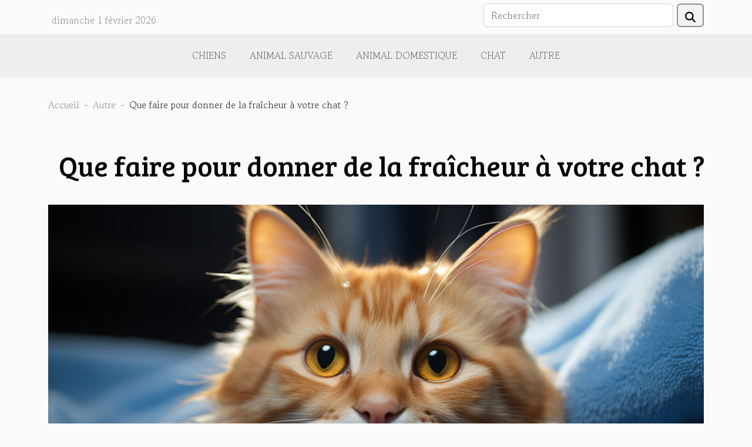

--- FILE ---
content_type: text/html; charset=UTF-8
request_url: https://www.pampommeraie.com/que-faire-pour-donner-de-la-fraicheur-a-votre-chat/
body_size: 5455
content:
<!DOCTYPE html>
    <html lang="fr">
<head>
    <meta charset="utf-8">
    <title>Que faire pour donner de la fraîcheur à votre chat ?</title>

<meta name="description" content="">

<meta name="robots" content="follow,index" />
<link rel="icon" type="image/png" href="/favicon.png" />


    <meta name="viewport" content="width=device-width, initial-scale=1">
    <link rel="stylesheet" href="/css/style2.css">
</head>
<body>
    <header>
    <div class="container row">
    <!--    <time datetime="2026-01-31 14:14:40">Samedi 31 janvier 2026 14:14</time> -->
    <time id="currentDatetimeLang"></time>
    <script>
    document.addEventListener('DOMContentLoaded', function() {
        const dateElement = document.getElementById('currentDatetimeLang');
        const current = new Date();
        const options = { weekday: 'long', year: 'numeric', month: 'long', day: 'numeric' };
        
        const htmlLang = document.documentElement.lang;
        
        const dateString = current.toLocaleDateString(htmlLang, options);
        dateElement.textContent = dateString;
    });
</script>

        <form class="d-flex" role="search" method="get" action="/search">
    <input type="search" class="form-control"  name="q" placeholder="Rechercher" aria-label="Rechercher"  pattern=".*\S.*" required>
    <button type="submit" class="btn">
        <svg xmlns="http://www.w3.org/2000/svg" width="18px" height="18px" fill="currentColor" viewBox="0 0 512 512">
                    <path d="M416 208c0 45.9-14.9 88.3-40 122.7L502.6 457.4c12.5 12.5 12.5 32.8 0 45.3s-32.8 12.5-45.3 0L330.7 376c-34.4 25.2-76.8 40-122.7 40C93.1 416 0 322.9 0 208S93.1 0 208 0S416 93.1 416 208zM208 352a144 144 0 1 0 0-288 144 144 0 1 0 0 288z"/>
                </svg>
    </button>
</form>
    </div>
    <div class="container-fluid d-flex justify-content-center">
        <nav class="navbar container navbar-expand-xl m-0 pt-3">
            <div class="container-fluid">
                <button class="navbar-toggler" type="button" data-bs-toggle="collapse" data-bs-target="#navbarSupportedContent" aria-controls="navbarSupportedContent" aria-expanded="false" aria-label="Toggle navigation">
                    <svg xmlns="http://www.w3.org/2000/svg" fill="currentColor" class="bi bi-list" viewBox="0 0 16 16">
                        <path fill-rule="evenodd" d="M2.5 12a.5.5 0 0 1 .5-.5h10a.5.5 0 0 1 0 1H3a.5.5 0 0 1-.5-.5m0-4a.5.5 0 0 1 .5-.5h10a.5.5 0 0 1 0 1H3a.5.5 0 0 1-.5-.5m0-4a.5.5 0 0 1 .5-.5h10a.5.5 0 0 1 0 1H3a.5.5 0 0 1-.5-.5"></path>
                    </svg>
                </button>
                <div class="collapse navbar-collapse" id="navbarSupportedContent">
                    <ul class="navbar-nav">
                                                    <li class="nav-item">
    <a href="/chiens" class="nav-link">Chiens</a>
    </li>
                                    <li class="nav-item">
    <a href="/animal-sauvage" class="nav-link">Animal sauvage</a>
    </li>
                                    <li class="nav-item">
    <a href="/animal-domestique" class="nav-link">Animal domestique</a>
    </li>
                                    <li class="nav-item">
    <a href="/chat" class="nav-link">Chat</a>
    </li>
                                    <li class="nav-item">
    <a href="/autre" class="nav-link">Autre</a>
    </li>
                            </ul>
                </div>
            </div>
        </nav>
    </div>
</header>
<div class="container">
        <nav aria-label="breadcrumb"
               style="--bs-breadcrumb-divider: '-';" >
            <ol class="breadcrumb">
                <li class="breadcrumb-item"><a href="/">Accueil</a></li>
                                    <li class="breadcrumb-item  active ">
                        <a href="/autre" title="Autre">Autre</a>                    </li>
                                <li class="breadcrumb-item">
                    Que faire pour donner de la fraîcheur à votre chat ?                </li>
            </ol>
        </nav>
    </div>
<div class="container-fluid">
    <main class="container sidebar-right mt-2">
        <div class="row">
            <div>

                                    <h1>
                        Que faire pour donner de la fraîcheur à votre chat ?                    </h1>
                
                    <img class="img-fluid" src="/images/que-faire-pour-donner-de-la-fraicheur-a-votre-chat.jpg" alt="Que faire pour donner de la fraîcheur à votre chat ?">            </div>
            <div class="col-md-9 order-1 order-md-2 col-12 main">
                                <article class="container main" ><div><p><span dir="ltr" lang="EN-US">Les chats sont des animaux qui ressentent vite la chaleur et ce phénomène peut les mettre dans une situation un peu plus compliquée. Mais, vous pouvez améliorer leur quotidien au cours de cette période pas toujours agréable à travers les quelques indications citées dans cet article. Lisez-le donc.</span></p>
<h2 id="anchor_0"><span dir="ltr" lang="EN-US">Caressez votre chat </span><span dir="ltr" lang="ZH-CN">à</span><span dir="ltr" lang="EN-US"> l&rsquo;aide d&rsquo;un gant de toilette mouill</span><span dir="ltr" lang="ZH-CN">é</span><span dir="ltr" lang="EN-US"> et gardez-le bien soign</span><span dir="ltr" lang="ZH-CN">é</span></h2>
<p><span dir="ltr" lang="EN-US">Les chats en été sont mieux armés que les humains pour connaître une forte chaleur. En effet, ils ne transpirent pas et sont capables de réguler seuls leur température corporelle. Afin de leur apporter une sensation rafraîchissante, il est important de vous assurer que votre animal soit bien hydraté. Ce site </span><a href="https://occupyforanimals.fr/">occupyforanimals</a><span dir="ltr" lang="EN-US"> vous renseignera davantage sur le sujet. </span></p>
<p><span dir="ltr" lang="EN-US">En effet, quand votre chat a tendance à bouder son bol d’eau, il est important dans ce cas de penser à investir dans une fontaine à eau. Avec la fontaine à eau, qui est tout le temps renouvelée, cela permettra au chat de boire une eau propre et fraîche en mouvement. De même, un pelage non emmêlé aidera votre chat à rester toujours dans un cadre frais. Il est donc nécessaire de penser à le brosser souvent durant les périodes d’été. Il peut aussi être important de faire couper votre chat par un expert pendant ce temps surtout quand il a une longue fourrure. Aussi, vous pouvez caresser votre chat avec un gant de toilette humide afin de l’aider à se rafraîchir. Vous pouvez également enrouler dans un linge, une bouteille d’eau mise au préalable au congélateur et ensuite la placer là où votre chat à l&rsquo;habitude de faire sa sieste.  Les gels anti-douleurs sont aussi recommandés à cet effet. </span></p>
<h2 id="anchor_1"><span dir="ltr" lang="EN-US">Fermez les rideaux, les stores pendant la journ</span><span dir="ltr" lang="ZH-CN">é</span><span dir="ltr" lang="EN-US">e et laissez le sol frais </span><span dir="ltr" lang="ZH-CN">à </span><span dir="ltr" lang="EN-US">d</span><span dir="ltr" lang="ZH-CN">é</span><span dir="ltr" lang="EN-US">couvert</span></h2>
<p><span dir="ltr" lang="EN-US">Dans le but d&rsquo;apporter de la fraîcheur à votre chat, il est aussi important de rabattre tous les couvre-fenêtres pour garder votre appartement frais. Cela rendra non seulement votre animal heureux, mais cela vous permettra également d&rsquo;éviter les grosses dépenses dans les factures de climatisation.</span></p>
<p><span dir="ltr" lang="EN-US">De même, vous pouvez installer un ventilateur sur le sol tout près d’une fenêtre ouverte. Pour une puissance de refroidissement complémentaire, mettez une bouteille d’eau congelée devant le ventilateur.</span></p>
<p><span dir="ltr" lang="EN-US">Assurer la protection et le rafraîchissement de son chat en été est primordial pour lui offrir un confort maximal.</span></p><div>                    <fieldset><time datetime="2022-03-08 01:41:04">Mardi 8 mars 2022 01:41</time>                        <ul>
                    <li><a href="https://www.facebook.com/sharer.php?u=https://www.pampommeraie.com/que-faire-pour-donner-de-la-fraicheur-a-votre-chat" rel="nofollow" target="_blank"><i class="social-facebook"></i></a></li>
                    <li><a href="https://twitter.com/share?url=https://www.pampommeraie.com/que-faire-pour-donner-de-la-fraicheur-a-votre-chat&amp;text=Que faire pour donner de la fraîcheur à votre chat ?" rel="nofollow" target="_blank"><i class="social-twitter"></i></a></li>
                    <li><a href="https://t.me/share/url?url=https://www.pampommeraie.com/que-faire-pour-donner-de-la-fraicheur-a-votre-chat&amp;text=Que faire pour donner de la fraîcheur à votre chat ?" rel="nofollow" target="_blank"><i class="social-telegram"></i></a></li>
                    <li><a href="https://www.linkedin.com/shareArticle?url=https://www.pampommeraie.com/que-faire-pour-donner-de-la-fraicheur-a-votre-chat&amp;title=Que faire pour donner de la fraîcheur à votre chat ?" rel="nofollow" target="_blank"><i class="social-linkedin"></i></a></li>
            </ul></fieldset></article>
            </div>
            <aside class="col-md-3 order-2 order-md-2 col-12 aside-right">
                <div class="list-img-none">
                    <h2>Sur le même sujet</h2>                            <section>
                    <figure><a href="/comment-prendre-soin-de-son-chien-ou-de-son-chat" title="Comment prendre soin de son chien ou de son chat ?"><img class="img-fluid" src="/images/comment-prendre-soin-de-son-chien-ou-de-son-chat.jpeg" alt="Comment prendre soin de son chien ou de son chat ?"></a></figure><figcaption>Comment prendre soin de son chien ou de son chat ?</figcaption>                    <div>
                                                <h3><a href="/comment-prendre-soin-de-son-chien-ou-de-son-chat" title="Comment prendre soin de son chien ou de son chat ?">Comment prendre soin de son chien ou de son chat ?</a></h3>                    </div>
                </section>
                            <section>
                    <figure><a href="/qui-pour-bien-eduquer-votre-chien" title="Qui pour bien éduquer votre chien ?"><img class="img-fluid" src="/images/qui-pour-bien-eduquer-votre-chien.jpg" alt="Qui pour bien éduquer votre chien ?"></a></figure><figcaption>Qui pour bien éduquer votre chien ?</figcaption>                    <div>
                                                <h3><a href="/qui-pour-bien-eduquer-votre-chien" title="Qui pour bien éduquer votre chien ?">Qui pour bien éduquer votre chien ?</a></h3>                    </div>
                </section>
                            <section>
                    <figure><a href="/pourquoi-avoir-un-poulailler-dans-son-jardin-quelques-avantages" title="Pourquoi avoir un poulailler dans son jardin : quelques avantages"><img class="img-fluid" src="/images/pourquoi-avoir-un-poulailler-dans-son-jardin-quelques-avantages.jpeg" alt="Pourquoi avoir un poulailler dans son jardin : quelques avantages"></a></figure><figcaption>Pourquoi avoir un poulailler dans son jardin : quelques avantages</figcaption>                    <div>
                                                <h3><a href="/pourquoi-avoir-un-poulailler-dans-son-jardin-quelques-avantages" title="Pourquoi avoir un poulailler dans son jardin : quelques avantages">Pourquoi avoir un poulailler dans son jardin : quelques avantages</a></h3>                    </div>
                </section>
                            <section>
                    <figure><a href="/ladybel-la-marque-quil-vous-faut-pour-mieux-entretenir-vos-animaux" title="Ladybel, la marque qu’il vous faut pour mieux entretenir vos animaux"><img class="img-fluid" src="/images/ladybel-la-marque-quil-vous-faut-pour-mieux-entretenir-vos-animaux.jpg" alt="Ladybel, la marque qu’il vous faut pour mieux entretenir vos animaux"></a></figure><figcaption>Ladybel, la marque qu’il vous faut pour mieux entretenir vos animaux</figcaption>                    <div>
                                                <h3><a href="/ladybel-la-marque-quil-vous-faut-pour-mieux-entretenir-vos-animaux" title="Ladybel, la marque qu’il vous faut pour mieux entretenir vos animaux">Ladybel, la marque qu’il vous faut pour mieux entretenir vos animaux</a></h3>                    </div>
                </section>
                            <section>
                    <figure><a href="/pourquoi-avoir-un-chat" title="Pourquoi avoir un chat ?"><img class="img-fluid" src="/images/pourquoi-avoir-un-chat.jpg" alt="Pourquoi avoir un chat ?"></a></figure><figcaption>Pourquoi avoir un chat ?</figcaption>                    <div>
                                                <h3><a href="/pourquoi-avoir-un-chat" title="Pourquoi avoir un chat ?">Pourquoi avoir un chat ?</a></h3>                    </div>
                </section>
                                    </div>
            </aside>
        </div>

        <section class="newest-list">
        <div class="container">
                        <h2>Sur le même sujet</h2>
            <div class="row">
                                    <div class="col-12 col-md-4">
                        <figure><a href="/les-avantages-de-ladoption-danimaux-de-refuge" title="Les avantages de l&#039;adoption d&#039;animaux de refuge"><img class="img-fluid" src="/images/les-avantages-de-ladoption-danimaux-de-refuge.jpeg" alt="Les avantages de l&#039;adoption d&#039;animaux de refuge"></a></figure><figcaption>Les avantages de l'adoption d'animaux de refuge</figcaption>                        <div>
                                                    </div>
                        <h4><a href="/les-avantages-de-ladoption-danimaux-de-refuge" title="Les avantages de l&#039;adoption d&#039;animaux de refuge">Les avantages de l'adoption d'animaux de refuge</a></h4>                        <time datetime="2023-11-19 00:14:04">Dimanche 19 novembre 2023 00:14</time>                        <div>
L'adoption d'animaux de refuge est un geste généreux et altruiste qui offre une multitude...</div>                    </div>
                                    <div class="col-12 col-md-4">
                        <figure><a href="/quels-sont-les-animaux-de-compagnie-faciles-a-entretenir" title="Quels sont les animaux de compagnie faciles à entretenir ?"><img class="img-fluid" src="/images/quels-sont-les-animaux-de-compagnie-faciles-a-entretenir.jpeg" alt="Quels sont les animaux de compagnie faciles à entretenir ?"></a></figure><figcaption>Quels sont les animaux de compagnie faciles à entretenir ?</figcaption>                        <div>
                                                    </div>
                        <h4><a href="/quels-sont-les-animaux-de-compagnie-faciles-a-entretenir" title="Quels sont les animaux de compagnie faciles à entretenir ?">Quels sont les animaux de compagnie faciles à entretenir ?</a></h4>                        <time datetime="2023-10-26 16:56:02">Jeudi 26 octobre 2023 16:56</time>                        <div>Les Français aiment avoir en compagnie d&rsquo;un animal. Mais la grande difficulté réside dans...</div>                    </div>
                                    <div class="col-12 col-md-4">
                        <figure><a href="/comment-choisir-un-animal-de-compagni" title="Comment choisir un animal de compagnie ?"><img class="img-fluid" src="/images/comment-choisir-un-animal-de-compagnie.jpg" alt="Comment choisir un animal de compagnie ?"></a></figure><figcaption>Comment choisir un animal de compagnie ?</figcaption>                        <div>
                                                    </div>
                        <h4><a href="/comment-choisir-un-animal-de-compagni" title="Comment choisir un animal de compagnie ?">Comment choisir un animal de compagnie ?</a></h4>                        <time datetime="2023-10-26 16:56:02">Jeudi 26 octobre 2023 16:56</time>                        <div>Pour certains, le choix d’un animal de compagnie ne saurait être un sujet de réflexion. Pourtant,...</div>                    </div>
                                    <div class="col-12 col-md-4">
                        <figure><a href="/comment-prendre-soin-de-son-chien-ou-de-son-chat" title="Comment prendre soin de son chien ou de son chat ?"><img class="img-fluid" src="/images/comment-prendre-soin-de-son-chien-ou-de-son-chat.jpeg" alt="Comment prendre soin de son chien ou de son chat ?"></a></figure><figcaption>Comment prendre soin de son chien ou de son chat ?</figcaption>                        <div>
                                                    </div>
                        <h4><a href="/comment-prendre-soin-de-son-chien-ou-de-son-chat" title="Comment prendre soin de son chien ou de son chat ?">Comment prendre soin de son chien ou de son chat ?</a></h4>                        <time datetime="2023-10-26 16:56:02">Jeudi 26 octobre 2023 16:56</time>                        <div>Le chien et le chat ont gardé leur rang de meilleurs compagnons de l’homme qu’ils ont été depuis...</div>                    </div>
                                    <div class="col-12 col-md-4">
                        <figure><a href="/les-menaces-sur-la-biodiversite-que-fair" title="Les menaces sur la biodiversité : que faire ?"><img class="img-fluid" src="/images/les-menaces-sur-la-biodiversite-que-faire.jpeg" alt="Les menaces sur la biodiversité : que faire ?"></a></figure><figcaption>Les menaces sur la biodiversité : que faire ?</figcaption>                        <div>
                                                    </div>
                        <h4><a href="/les-menaces-sur-la-biodiversite-que-fair" title="Les menaces sur la biodiversité : que faire ?">Les menaces sur la biodiversité : que faire ?</a></h4>                        <time datetime="2023-10-26 16:56:02">Jeudi 26 octobre 2023 16:56</time>                        <div>On nous raconte qu’au temps de nos ancêtres, il y avait plus d’abeilles, plus de papillons, plus...</div>                    </div>
                                    <div class="col-12 col-md-4">
                        <figure><a href="/quelles-sont-les-relations-que-lhomme-doit-entretenir-avec-les-animaux" title="Quelles sont les relations que l’homme doit entretenir avec les animaux ?"><img class="img-fluid" src="/images/quelles-sont-les-relations-que-lhomme-doit-entretenir-avec-les-animaux.jpeg" alt="Quelles sont les relations que l’homme doit entretenir avec les animaux ?"></a></figure><figcaption>Quelles sont les relations que l’homme doit entretenir avec les animaux ?</figcaption>                        <div>
                                                    </div>
                        <h4><a href="/quelles-sont-les-relations-que-lhomme-doit-entretenir-avec-les-animaux" title="Quelles sont les relations que l’homme doit entretenir avec les animaux ?">Quelles sont les relations que l’homme doit entretenir avec les animaux ?</a></h4>                        <time datetime="2023-10-26 16:56:01">Jeudi 26 octobre 2023 16:56</time>                        <div>La familiarité avec des animaux a eu une évolution qui surpasse ce que recommandent les...</div>                    </div>
                                    <div class="col-12 col-md-4">
                        <figure><a href="/les-couts-associes-a-ladoption-dun-shiba-inu-comprendre-leconomie-des-elevages-canins" title="Les coûts associés à l&#039;adoption d&#039;un Shiba Inu : comprendre l&#039;économie des élevages canins"><img class="img-fluid" src="/images/les-couts-associes-a-ladoption-dun-shiba-inu-comprendre-leconomie-des-elevages-canins.jpg" alt="Les coûts associés à l&#039;adoption d&#039;un Shiba Inu : comprendre l&#039;économie des élevages canins"></a></figure><figcaption>Les coûts associés à l'adoption d'un Shiba Inu : comprendre l'économie des élevages canins</figcaption>                        <div>
                                                    </div>
                        <h4><a href="/les-couts-associes-a-ladoption-dun-shiba-inu-comprendre-leconomie-des-elevages-canins" title="Les coûts associés à l&#039;adoption d&#039;un Shiba Inu : comprendre l&#039;économie des élevages canins">Les coûts associés à l'adoption d'un Shiba Inu : comprendre l'économie des élevages canins</a></h4>                        <time datetime="2023-09-28 02:20:12">Jeudi 28 septembre 2023 02:20</time>                        <div>
L&rsquo;adoption d&rsquo;un Shiba Inu est un engagement à long terme qui nécessite une...</div>                    </div>
                                    <div class="col-12 col-md-4">
                        <figure><a href="/comprendre-le-comportement-et-les-habitudes-de-votre-tortue-de-compagnie" title="Comprendre le comportement et les habitudes de votre tortue de compagnie"><img class="img-fluid" src="/images/comprendre-le-comportement-et-les-habitudes-de-votre-tortue-de-compagnie.jpeg" alt="Comprendre le comportement et les habitudes de votre tortue de compagnie"></a></figure><figcaption>Comprendre le comportement et les habitudes de votre tortue de compagnie</figcaption>                        <div>
                                                    </div>
                        <h4><a href="/comprendre-le-comportement-et-les-habitudes-de-votre-tortue-de-compagnie" title="Comprendre le comportement et les habitudes de votre tortue de compagnie">Comprendre le comportement et les habitudes de votre tortue de compagnie</a></h4>                        <time datetime="2023-08-07 13:30:04">Lundi 7 août 2023 13:30</time>                        <div>
Pour les amoureux des animaux, adopter une tortue de compagnie peut être un choix intéressant....</div>                    </div>
                                    <div class="col-12 col-md-4">
                        <figure><a href="/comprendre-le-comportement-animal-regards-sur-les-creatures-qui-partagent-notre-monde" title="Comprendre le comportement animal : regards sur les créatures qui partagent notre monde"><img class="img-fluid" src="/images/comprendre-le-comportement-animal-regards-sur-les-creatures-qui-partagent-notre-monde.jpg" alt="Comprendre le comportement animal : regards sur les créatures qui partagent notre monde"></a></figure><figcaption>Comprendre le comportement animal : regards sur les créatures qui partagent notre monde</figcaption>                        <div>
                                                    </div>
                        <h4><a href="/comprendre-le-comportement-animal-regards-sur-les-creatures-qui-partagent-notre-monde" title="Comprendre le comportement animal : regards sur les créatures qui partagent notre monde">Comprendre le comportement animal : regards sur les créatures qui partagent notre monde</a></h4>                        <time datetime="2023-07-22 04:46:02">Samedi 22 juillet 2023 04:46</time>                        <div>Le comportement animal est un sujet fascinant qui nous plonge au cœur de l&rsquo;univers des...</div>                    </div>
                                    <div class="col-12 col-md-4">
                        <figure><a href="/comment-reussir-lelevage-de-pomsky" title="Comment réussir l&#039;élevage de Pomsky ?"><img class="img-fluid" src="/images/comment-reussir-lelevage-de-pomsky.jpg" alt="Comment réussir l&#039;élevage de Pomsky ?"></a></figure><figcaption>Comment réussir l'élevage de Pomsky ?</figcaption>                        <div>
                                                    </div>
                        <h4><a href="/comment-reussir-lelevage-de-pomsky" title="Comment réussir l&#039;élevage de Pomsky ?">Comment réussir l'élevage de Pomsky ?</a></h4>                        <time datetime="2023-07-19 03:52:01">Mercredi 19 juillet 2023 03:52</time>                        <div>Devenu de plus en plus populaire ces dernières années, l&rsquo;élevage de Pomsky est un mélange de...</div>                    </div>
                            </div>
        </div>
    </section>
    
                

                    </main>
</div>
<footer>
    <div class="container-fluid">
        <div class="container">
            <div class="row">
                <div class="col-12 col-lg-4">
                    <div class="row">
                        <section>
            <div>
                <h3><a href="/chiens" title="Chiens">Chiens</a></h3>                            </div>
        </section>
            <section>
            <div>
                <h3><a href="/animal-sauvage" title="Animal sauvage">Animal sauvage</a></h3>                            </div>
        </section>
            <section>
            <div>
                <h3><a href="/animal-domestique" title="Animal domestique">Animal domestique</a></h3>                            </div>
        </section>
            <section>
            <div>
                <h3><a href="/chat" title="Chat">Chat</a></h3>                            </div>
        </section>
            <section>
            <div>
                <h3><a href="/autre" title="Autre">Autre</a></h3>                            </div>
        </section>
                            </div>
                                    </div>
                <div class="col-12 col-lg-4">
                    <form class="d-flex" role="search" method="get" action="/search">
    <input type="search" class="form-control"  name="q" placeholder="Rechercher" aria-label="Rechercher"  pattern=".*\S.*" required>
    <button type="submit" class="btn">
        <svg xmlns="http://www.w3.org/2000/svg" width="18px" height="18px" fill="currentColor" viewBox="0 0 512 512">
                    <path d="M416 208c0 45.9-14.9 88.3-40 122.7L502.6 457.4c12.5 12.5 12.5 32.8 0 45.3s-32.8 12.5-45.3 0L330.7 376c-34.4 25.2-76.8 40-122.7 40C93.1 416 0 322.9 0 208S93.1 0 208 0S416 93.1 416 208zM208 352a144 144 0 1 0 0-288 144 144 0 1 0 0 288z"/>
                </svg>
    </button>
</form>
                </div>
            </div>
        </div>
    </div>
    <div class="container-fluid">
        <div class="row">
            Tous droits réservés 2026
   
    </div>
    </div>
</footer>

    <script src="https://cdn.jsdelivr.net/npm/bootstrap@5.0.2/dist/js/bootstrap.bundle.min.js" integrity="sha384-MrcW6ZMFYlzcLA8Nl+NtUVF0sA7MsXsP1UyJoMp4YLEuNSfAP+JcXn/tWtIaxVXM" crossorigin="anonymous"></script>
    </body>
</html>
